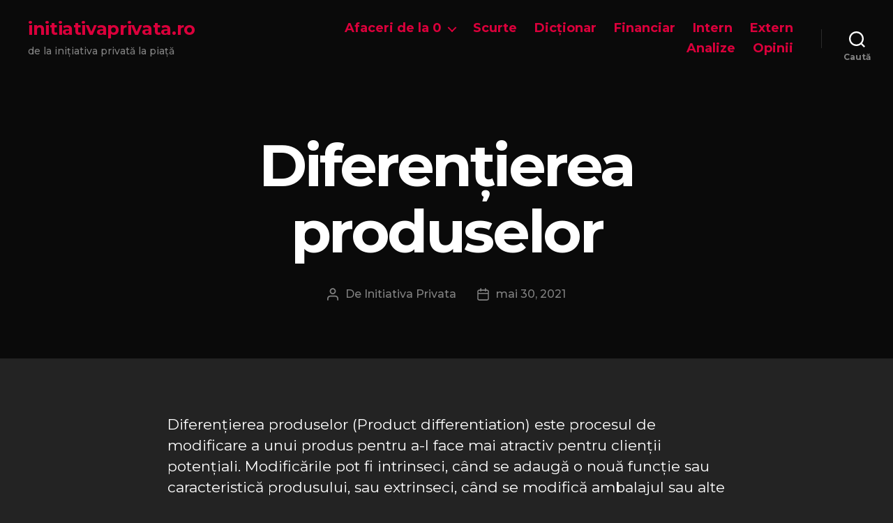

--- FILE ---
content_type: text/html; charset=utf-8
request_url: https://www.google.com/recaptcha/api2/aframe
body_size: 268
content:
<!DOCTYPE HTML><html><head><meta http-equiv="content-type" content="text/html; charset=UTF-8"></head><body><script nonce="0UmJjGSMGOKjohModMVJ0Q">/** Anti-fraud and anti-abuse applications only. See google.com/recaptcha */ try{var clients={'sodar':'https://pagead2.googlesyndication.com/pagead/sodar?'};window.addEventListener("message",function(a){try{if(a.source===window.parent){var b=JSON.parse(a.data);var c=clients[b['id']];if(c){var d=document.createElement('img');d.src=c+b['params']+'&rc='+(localStorage.getItem("rc::a")?sessionStorage.getItem("rc::b"):"");window.document.body.appendChild(d);sessionStorage.setItem("rc::e",parseInt(sessionStorage.getItem("rc::e")||0)+1);localStorage.setItem("rc::h",'1763351726200');}}}catch(b){}});window.parent.postMessage("_grecaptcha_ready", "*");}catch(b){}</script></body></html>